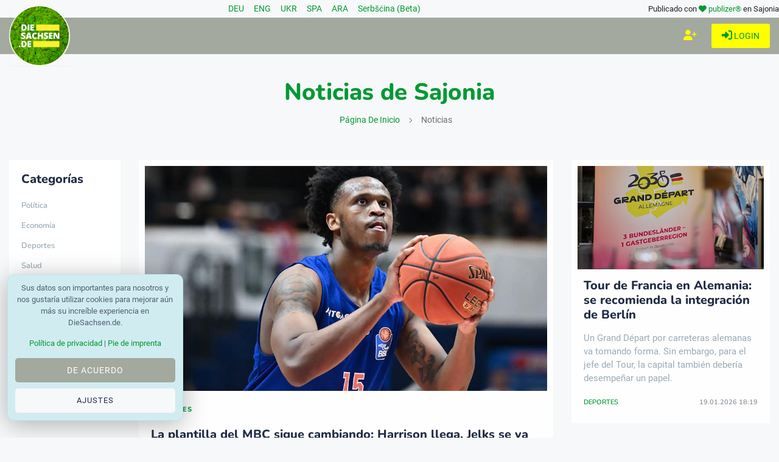

--- FILE ---
content_type: text/html; charset=utf-8
request_url: https://www.diesachsen.de/es/news-from-saxony
body_size: 17993
content:


<!DOCTYPE html>
<html class="no-js" lang="es" dir="ltr">
<head>
    <meta charset="utf-8" />
    <meta http-equiv="x-ua-compatible" content="ie=edge">
    <meta name="viewport" content="width=device-width, initial-scale=1.0" />

    <title>DieSachsen.de - &#xDA;ltimas noticias de Sajonia</title>

    
    <meta name="description" content="DieSachsen.de - El mejor peri&#xF3;dico saj&#xF3;n en l&#xED;nea. Noticias e informaci&#xF3;n de Sajonia. Lea lo que interesa a los sajones de Sajonia. De actualidad." />

    <meta property="og:title" content="DieSachsen.de - &#xDA;ltimas noticias de Sajonia" />
    <meta property="og:url" content="https://www.diesachsen.de/es/news-from-saxony" />
    <meta property="og:image" content="https://cdn.pblzr.de/e08acf9f-4dbb-4687-ab91-95afdc6aa0ce/2026/01/kampl-spricht-nach-rb-abschied-ueber-tod-seines-bruders-260119-935-1089927_L.jpeg" />
    <meta property="og:description" content="DieSachsen.de - El mejor peri&#xF3;dico saj&#xF3;n en l&#xED;nea. Noticias e informaci&#xF3;n de Sajonia. Lea lo que interesa a los sajones de Sajonia. De actualidad." />

    <meta name="twitter:card" content="summary" />
    <meta name="twitter:site" content="@diesachsen" />
    <meta name="twitter:title" content="DieSachsen.de - &#xDA;ltimas noticias de Sajonia" />
    <meta name="twitter:description" content="DieSachsen.de - El mejor peri&#xF3;dico saj&#xF3;n en l&#xED;nea. Noticias e informaci&#xF3;n de Sajonia. Lea lo que interesa a los sajones de Sajonia. De actualidad." />
    <meta name="twitter:image" content="https://cdn.pblzr.de/e08acf9f-4dbb-4687-ab91-95afdc6aa0ce/2026/01/kampl-spricht-nach-rb-abschied-ueber-tod-seines-bruders-260119-935-1089927_L.jpeg" />


    

    <link rel="manifest" href="site.webmanifest">

    


    <link rel="stylesheet" href="/css/style.css?v=KeUnV5ZqRV85cbV8-1cgL363m_rHOouHHpKinq2MpcU" type="text/css" media="all" />
    <link rel="stylesheet" href="/css/diesachsen.site.min.css?v=ymflnEXrNdTZEuiiV3aid1dkbw2dfzfQpmNAYRIr5q8" type="text/css" media="all" />


    

    <!--favicon-->
<link rel="apple-touch-icon" sizes="57x57" href="/favicon/apple-icon-57x57.png" />
<link rel="apple-touch-icon" sizes="60x60" href="/favicon/apple-icon-60x60.png" />
<link rel="apple-touch-icon" sizes="72x72" href="/favicon/apple-icon-72x72.png" />
<link rel="apple-touch-icon" sizes="76x76" href="/favicon/apple-icon-76x76.png" />
<link rel="apple-touch-icon" sizes="114x114" href="/favicon/apple-icon-114x114.png" />
<link rel="apple-touch-icon" sizes="120x120" href="/favicon/apple-icon-120x120.png" />
<link rel="apple-touch-icon" sizes="144x144" href="/favicon/apple-icon-144x144.png" />
<link rel="apple-touch-icon" sizes="152x152" href="/favicon/apple-icon-152x152.png" />
<link rel="apple-touch-icon" sizes="180x180" href="/favicon/apple-icon-180x180.png" />
<link rel="icon" type="image/png" sizes="192x192" href="/favicon/android-icon-192x192.png" />
<link rel="icon" type="image/png" sizes="32x32" href="/favicon/favicon-32x32.png" />
<link rel="icon" type="image/png" sizes="96x96" href="/favicon/favicon-96x96.png" />
<link rel="icon" type="image/png" sizes="16x16" href="/favicon/favicon-16x16.png" />
<link rel="manifest" href="/favicon/manifest.json" />
<meta name="msapplication-TileColor" content="#ffffff" />
<meta name="msapplication-TileImage" content="~/favicon/ms-icon-144x144.png" />
<meta name="theme-color" content="#ffffff" />

    <meta name="google-site-verification" content="zf1HyTwRaOn1YXo2Vbhr7eU-OEBKudzM4qaxWlAxPOE" />
    <meta name="msvalidate.01" content="BD5DC223A3978CB21B76F9C377179BD1" />
    <meta name="robots" content="max-snippet:100, max-image-preview:standard" />

    


    

    <script defer src="https://umami.publizer.de/script.js" data-website-id="28ada1ee-f5b8-4f5b-819d-59f83e57b2b8"></script>
</head>
<body class="">
    <!-- Preloader Start -->
<div id="preloader-active">
    <div class="preloader d-flex align-items-center justify-content-center">
        <div class="preloader-inner position-relative">
            <div class="text-center">
                <img class="mb-50" src="/img/logos/DieSachsen-Logo-Europa-EU-weisser-Rand_150.png" alt="loading" title="Categorías" />
                <p class="text-headline">Los mensajes se cargan...</p>
                <div class="loader">
                    <div class="bar bar1"></div>
                    <div class="bar bar2"></div>
                    <div class="bar bar3"></div>
                </div>
            </div>
        </div>
    </div>
</div>

    <div class="main-wrap">
        


<input id="currentLanguage" name="currentLanguage" type="hidden" value="es" />

<!-- Main Header -->
<header class="main-header header-style-2 mb-40">
    <div class="container">
        <div class="row align-items-center">
            <!-- Spacer to push the next columns to the center and right -->
            <div class="col"></div>

            <div class="col-auto m-1">
                <div class="d-flex justify-content-around fs-14px">
                        <a class="mx-2" title="Noticias de Sajonia en su idioma: Deutsch" href="/nachrichten">
                            DEU
                        </a>
                        <a class="mx-2" title="Noticias de Sajonia en su idioma: English" href="/en/news-from-saxony">
                            ENG
                        </a>
                        <a class="mx-2" title="Noticias de Sajonia en su idioma: Українська" href="/uk/news-from-saxony">
                            UKR
                        </a>
                        <a class="mx-2" title="Noticias de Sajonia en su idioma: Español" href="/es/news-from-saxony">
                            SPA
                        </a>
                        <a class="mx-2" title="Noticias de Sajonia en su idioma: العربية" href="/ar/news-from-saxony">
                            ARA
                        </a>
                        <a class="mx-2" title="Noticias de Sajonia en su idioma: Serbšćina" href="/hsb/news-from-saxony">
                            Serbšćina (Beta)
                        </a>
                </div>
            </div>

            <!-- Spacer to push the previous columns to the center and right -->
            <div class="col"></div>

            <div class="col-12 col-lg-auto small text-right publizer-infoheader">
                Publicado con <span class="fa-regular fa-heart text-primary"></span>
                <a href="https://www.publizer.de" class="text-primary" target="_blank" title="Software für Content Publishing">publizer®</a>
                en Sajonia
            </div>
        </div>
    </div>

    <div class="header-bottom header-sticky text-center background-primary">
        <div class="scroll-progress gradient-bg-1"></div>
        <div class="mobile_menu d-lg-none d-block"></div>
        <div class="container">
            <div class="row">
                <div class="col-lg-2 col-md-3">
                    <div class="header-logo d-none d-lg-block">
                        <a title="Actualidad sajona - en línea" href="/">
                            <img class="logo-img d-inline" src="/img/logos/DieSachsen-Logo-Europa-EU-weisser-Rand_150.png" alt="Logo DieSachsen.de" />
                        </a>
                    </div>
                    <div class="logo-tablet d-md-inline d-lg-none d-none">
                        <a title="Actualidad sajona - en línea" href="/">
                            <img class="logo-img d-inline" src="/img/logos/DieSachsen-Logo-Europa-EU-weisser-Rand_150.png" alt="Logo DieSachsen.de" />
                        </a>
                    </div>
                    <div class="logo-mobile d-block d-md-none">
                        <a title="Actualidad sajona - en línea" href="/">
                            <img class="logo-img d-inline" src="/img/logos/DieSachsen-Logo-Europa-EU-weisser-Rand_150.png" alt="Logo DieSachsen.de" />
                        </a>
                    </div>
                </div>
                <div class="col-lg-10 col-md-9 main-header-navigation">
                    <!-- Main-menu -->
                    <div class="main-nav text-left float-lg-left float-md-right">
                        


<ul class="mobi-menu d-none menu-3-columns" id="navigation">
        <li class="cat-item cat-item-2">
            <a title="Noticias de actualidad sobre el tema Pol&#xED;tica" href="/nachrichten/politica">Pol&#xED;tica</a>
        </li>
        <li class="cat-item cat-item-2">
            <a title="Noticias de actualidad sobre el tema Econom&#xED;a" href="/nachrichten/economia">Econom&#xED;a</a>
        </li>
        <li class="cat-item cat-item-2">
            <a title="Noticias de actualidad sobre el tema Deportes" href="/nachrichten/deportes">Deportes</a>
        </li>
        <li class="cat-item cat-item-2">
            <a title="Noticias de actualidad sobre el tema Salud" href="/nachrichten/salud">Salud</a>
        </li>
        <li class="cat-item cat-item-2">
            <a title="Noticias de actualidad sobre el tema Arte y Cultura" href="/nachrichten/arte-y-cultura">Arte y Cultura</a>
        </li>
        <li class="cat-item cat-item-2">
            <a title="Noticias de actualidad sobre el tema Asuntos Sociales" href="/nachrichten/asuntos-sociales">Asuntos Sociales</a>
        </li>
        <li class="cat-item cat-item-2">
            <a title="Noticias de actualidad sobre el tema Educaci&#xF3;n" href="/nachrichten/educacion">Educaci&#xF3;n</a>
        </li>
        <li class="cat-item cat-item-2">
            <a title="Noticias de actualidad sobre el tema Ocio" href="/nachrichten/ocio">Ocio</a>
        </li>
        <li class="cat-item cat-item-2">
            <a title="Noticias de actualidad sobre el tema Medio ambiente" href="/nachrichten/medio-ambiente">Medio ambiente</a>
        </li>
        <li class="cat-item cat-item-2">
            <a title="Noticias de actualidad sobre el tema Varios" href="/nachrichten/varios">Varios</a>
        </li>
    <hr />
    <li class="cat-item cat-item-2">
        <a href="https://app.publizer.de/loginaspartner/297c6bfd0d80d671dfc6239e24189f0e85050a74151aeaa352b06db2e7518ff467fd212404b8288877c3f27ae1b4a0f6e02a5168ba0eff3187fb9359b5190d35" target="_blank" title="Registrarse en publizer.de" class="text-uppercase">
            <span class="mr-10 text-primary"><i class="fa-regular fa-right-to-bracket"></i></span>Inicio de sesión
        </a>
    </li>
    <li class="cat-item cat-item-2">
        <a href="https://app.publizer.de/Account/Register/297c6bfd0d80d671dfc6239e24189f0e85050a74151aeaa352b06db2e7518ff467fd212404b8288877c3f27ae1b4a0f6e02a5168ba0eff3187fb9359b5190d35" target="_blank" title="Registrarse en publizer.de" class="text-uppercase">
            <span class="mr-10 text-primary"><i class="fa-regular fa-user-plus"></i></span>Regístrese en
        </a>
    </li>
</ul>

                    </div>

                    <div class="d-none d-lg-block">
                        <div class="publizer-login">
                            <a href="https://app.publizer.de/loginaspartner/297c6bfd0d80d671dfc6239e24189f0e85050a74151aeaa352b06db2e7518ff467fd212404b8288877c3f27ae1b4a0f6e02a5168ba0eff3187fb9359b5190d35" target="_blank" title="Iniciar sesión con publizer.de" class="text-primary text-center text-uppercase font-size-09rem">
                                <i class="fa-regular fa-right-to-bracket"></i> Login
                            </a>
                        </div>
                    </div>

                    <div class="d-none d-lg-block">
                        <div class="publizer-register">
                            <a href="https://app.publizer.de/Account/Register/297c6bfd0d80d671dfc6239e24189f0e85050a74151aeaa352b06db2e7518ff467fd212404b8288877c3f27ae1b4a0f6e02a5168ba0eff3187fb9359b5190d35" target="_blank" title="Registrarse en publizer.de" class="text-yellow text-center text-uppercase font-size-1rem">
                                <i class="fa-regular fa-user-plus"></i>
                            </a>
                        </div>
                    </div>
                </div>
            </div>
        </div>
    </div>
</header>

        

<!-- Main Wrap Start -->
<main class="position-relative">
    <div class="archive-header text-center mb-50">
        <div class="container">
                <h1><span class="text-primary">Noticias de Sajonia</span></h1>



            <div class="breadcrumb">
                <span class="no-arrow"></span>
                <a title="DieSachsen.de - Su portal de noticias de Sajonia" href="/">Página de inicio</a>
                <span></span>
                    Noticias
            </div>
        </div>
    </div>
    <div class="container">
        <div class="row">
            <!-- sidebar-left -->
            <div class="col-lg-2 col-md-3 primary-sidebar sticky-sidebar sidebar-left order-2 order-md-1">
                <div class="d-none d-lg-block view-component" id="ArticlesCategories" data-async="true" data-language="es"></div>
            </div>
            <!-- main content -->
            <div class="col-lg-10 col-md-9 order-1 order-md-2">
                <div class="row mb-50">
                                <article class="col-lg-8 col-md-12 wow fadeIn animated">
                                    


<div class="background-white p-10 mb-30">
    <div class="post-thumb d-flex mb-15 img-hover-scale">
        <a class="w-100" title="La plantilla del MBC sigue cambiando: Harrison llega, Jelks se va" href="/es/deportes/la-plantilla-del-mbc-sigue-cambiando-harrison-llega-jelks-se-va-3095143">
            <img class="w-100" src="https://cdn.pblzr.de/e08acf9f-4dbb-4687-ab91-95afdc6aa0ce/2026/01/mbc-kader-veraendert-sich-weiter-harrison-kommt-jelks-geht-260119-935-1091434_L.jpeg" alt="Wei&#xDF;enfels Stephon Jelks se traslada a Estonia. (Imagen de archivo) / Foto: Hendrik Schmidt/dpa" title="Wei&#xDF;enfels Stephon Jelks se traslada a Estonia. (Imagen de archivo) / Foto: Hendrik Schmidt/dpa" />
        </a>
    </div>
    <div class="pl-10 pr-10">
        <div class="entry-meta mb-15 mt-10">
            <a class="entry-meta meta-2" title="más noticias sobre Deportes" href="/es/deportes"><span class="post-in text-primary font-x-small">Deportes</span></a>
        </div>
        <h4 class="post-title mb-15 font-size-125rem">
            <a title="Seguir leyendo La plantilla del MBC sigue cambiando: Harrison llega, Jelks se va" href="/es/deportes/la-plantilla-del-mbc-sigue-cambiando-harrison-llega-jelks-se-va-3095143">La plantilla del MBC sigue cambiando: Harrison llega, Jelks se va</a>
        </h4>
        <p class="post-exerpt font-medium text-muted mb-30 text-limit-2-row">Sigue habiendo movimiento en la alineaci&#xF3;n del club Syntainics MBC de la liga alemana de baloncesto. El club reacciona ahora a una lesi&#xF3;n de larga duraci&#xF3;n.</p>
        <div class="entry-meta meta-1 font-x-small color-grey text-uppercase mb-10">
            <span class="post-by">
            <a title="Alle Blogger auf DieSachsen.de" href="/autoren">DieSachsen News</a>
</span>
            <span class="post-on">19.01.2026 18:28</span>
        </div>
    </div>
</div>
                                </article>
                                <article class="col-lg-4 col-md-12 wow fadeIn animated">
                                    


<div class="background-white p-10 mb-30">
    <div class="post-thumb d-flex mb-15 img-hover-scale">
        <a title="Seguir leyendo Tour de Francia en Alemania: se recomienda la integraci&#xF3;n de Berl&#xED;n" href="/es/deportes/tour-de-francia-en-alemania-se-recomienda-la-integracion-de-berlin-3095137">
            <img class="" src="https://cdn.pblzr.de/e08acf9f-4dbb-4687-ab91-95afdc6aa0ce/2026/01/tour-de-france-in-deutschland-berlin-einbindung-empfohlen-260119-935-1091431_M.jpeg" alt="Berl&#xED;n no deber&#xED;a faltar en una candidatura alemana a la salida del Tour de Francia, recomienda el jefe del Tour, Christian Prudhomme. (imagen de archivo) / Foto: Jan Woitas/dpa" title="Berl&#xED;n no deber&#xED;a faltar en una candidatura alemana a la salida del Tour de Francia, recomienda el jefe del Tour, Christian Prudhomme. (imagen de archivo) / Foto: Jan Woitas/dpa" />
        </a>
    </div>
    <div class="pl-10 pr-10">
        <h4 class="post-title mb-15 font-size-125rem">
            <a title="Seguir leyendo Tour de Francia en Alemania: se recomienda la integraci&#xF3;n de Berl&#xED;n" href="/es/deportes/tour-de-francia-en-alemania-se-recomienda-la-integracion-de-berlin-3095137">Tour de Francia en Alemania: se recomienda la integraci&#xF3;n de Berl&#xED;n</a>
        </h4>
        <p class="post-exerpt font-medium text-muted ">Un Grand D&#xE9;part por carreteras alemanas va tomando forma. Sin embargo, para el jefe del Tour, la capital tambi&#xE9;n deber&#xED;a desempe&#xF1;ar un papel.</p>
        <div class="entry-meta font-x-small color-grey text-uppercase mb-10 justify-content-between d-flex">
            <span class="post-in text-primary font-x-small">
                <a title="más noticias sobre Deportes" href="/es/deportes">Deportes</a>
            </span>
            <span class="post-on">19.01.2026 18:19</span>
        </div>
    </div>
</div>
                                </article>
                                <article class="col-lg-4 col-md-12 wow fadeIn animated">
                                    


<div class="background-white p-10 mb-30">
    <div class="post-thumb d-flex mb-15 img-hover-scale">
        <a title="Seguir leyendo La decisi&#xF3;n de prohibir la publicidad de la Bundeswehr es ilegal" href="/es/politica/la-decision-de-prohibir-la-publicidad-de-la-bundeswehr-es-ilegal-3095101">
            <img class="" src="https://cdn.pblzr.de/e08acf9f-4dbb-4687-ab91-95afdc6aa0ce/2026/01/beschluss-zu-werbeverbot-fuer-bundeswehr-rechtswidrig-260119-935-1091191_1_M.jpeg" alt="El consejo del distrito de G&#xF6;rlitz tiene que revocar una decisi&#xF3;n. (Imagen de archivo) / Foto: Jan Woitas/dpa" title="El consejo del distrito de G&#xF6;rlitz tiene que revocar una decisi&#xF3;n. (Imagen de archivo) / Foto: Jan Woitas/dpa" />
        </a>
    </div>
    <div class="pl-10 pr-10">
        <h4 class="post-title mb-15 font-size-125rem">
            <a title="Seguir leyendo La decisi&#xF3;n de prohibir la publicidad de la Bundeswehr es ilegal" href="/es/politica/la-decision-de-prohibir-la-publicidad-de-la-bundeswehr-es-ilegal-3095101">La decisi&#xF3;n de prohibir la publicidad de la Bundeswehr es ilegal</a>
        </h4>
        <p class="post-exerpt font-medium text-muted d-none">El ayuntamiento del distrito de G&#xF6;rlitz debe revocar su prohibici&#xF3;n de hacer publicidad de la Bundeswehr. La Direcci&#xF3;n del Estado de Sajonia considera que la decisi&#xF3;n es ilegal.</p>
        <div class="entry-meta font-x-small color-grey text-uppercase mb-10 justify-content-between d-flex">
            <span class="post-in text-primary font-x-small">
                <a title="más noticias sobre Pol&#xED;tica" href="/es/politica">Pol&#xED;tica</a>
            </span>
            <span class="post-on">19.01.2026 16:18</span>
        </div>
    </div>
</div>
                                </article>
                                <article class="col-lg-4 col-md-12 wow fadeIn animated">
                                    


<div class="background-white p-10 mb-30">
    <div class="post-thumb d-flex mb-15 img-hover-scale">
        <a title="Seguir leyendo Los excedentes de patatas se distribuyen" href="/es/economia/los-excedentes-de-patatas-se-distribuyen-3095083">
            <img class="" src="https://cdn.pblzr.de/e08acf9f-4dbb-4687-ab91-95afdc6aa0ce/2026/01/ueberschuessige-kartoffeln-werden-verteilt-260119-935-1090876_M.jpeg" alt="Distribuci&#xF3;n de los excedentes de patatas / Foto: Jan Woitas/dpa" title="Distribuci&#xF3;n de los excedentes de patatas / Foto: Jan Woitas/dpa" />
        </a>
    </div>
    <div class="pl-10 pr-10">
        <h4 class="post-title mb-15 font-size-125rem">
            <a title="Seguir leyendo Los excedentes de patatas se distribuyen" href="/es/economia/los-excedentes-de-patatas-se-distribuyen-3095083">Los excedentes de patatas se distribuyen</a>
        </h4>
        <p class="post-exerpt font-medium text-muted d-none">Tras una buena cosecha, una empresa agr&#xED;cola de Frohburg se qued&#xF3; con unas 4.000 toneladas de patatas. Las cosechas se est&#xE1;n distribuyendo ahora.</p>
        <div class="entry-meta font-x-small color-grey text-uppercase mb-10 justify-content-between d-flex">
            <span class="post-in text-primary font-x-small">
                <a title="más noticias sobre Econom&#xED;a" href="/es/economia">Econom&#xED;a</a>
            </span>
            <span class="post-on">19.01.2026 15:28</span>
        </div>
    </div>
</div>
                                </article>
                                <article class="col-lg-4 col-md-12 wow fadeIn animated">
                                    


<div class="background-white p-10 mb-30">
    <div class="post-thumb d-flex mb-15 img-hover-scale">
        <a title="Seguir leyendo Klopp, feliz en Red Bull: los rumores sobre el Real Madrid son &quot;publicidad medi&#xE1;tica&quot;" href="/es/deportes/klopp-feliz-en-red-bull-los-rumores-sobre-el-real-madrid-son-publicidad-mediat-3094986">
            <img class="" src="https://cdn.pblzr.de/e08acf9f-4dbb-4687-ab91-95afdc6aa0ce/2026/01/klopp-zufrieden-bei-red-bull-real-geruechte-medienrummel-260119-935-1090498_M.jpeg" alt="J&#xFC;rgen Klopp en las gradas del estadio del Leipzig. / Foto: Jan Woitas/dpa" title="J&#xFC;rgen Klopp en las gradas del estadio del Leipzig. / Foto: Jan Woitas/dpa" />
        </a>
    </div>
    <div class="pl-10 pr-10">
        <h4 class="post-title mb-15 font-size-125rem">
            <a title="Seguir leyendo Klopp, feliz en Red Bull: los rumores sobre el Real Madrid son &quot;publicidad medi&#xE1;tica&quot;" href="/es/deportes/klopp-feliz-en-red-bull-los-rumores-sobre-el-real-madrid-son-publicidad-mediat-3094986">Klopp, feliz en Red Bull: los rumores sobre el Real Madrid son &quot;publicidad medi&#xE1;tica&quot;</a>
        </h4>
        <p class="post-exerpt font-medium text-muted d-none">J&#xFC;rgen Klopp lleva poco m&#xE1;s de un a&#xF1;o como Director Mundial de F&#xFA;tbol de Red Bull. Ahora hace balance y explica c&#xF3;mo ve su papel. Tambi&#xE9;n comenta los rumores sobre el Real Madrid.</p>
        <div class="entry-meta font-x-small color-grey text-uppercase mb-10 justify-content-between d-flex">
            <span class="post-in text-primary font-x-small">
                <a title="más noticias sobre Deportes" href="/es/deportes">Deportes</a>
            </span>
            <span class="post-on">19.01.2026 13:23</span>
        </div>
    </div>
</div>
                                </article>
                                <article class="col-lg-4 col-md-12 wow fadeIn animated">
                                    


<div class="background-white p-10 mb-30">
    <div class="post-thumb d-flex mb-15 img-hover-scale">
        <a title="Seguir leyendo El SPD quiere evitar m&#xE1;s cierres de escuelas en Sajonia" href="/es/politica/el-spd-quiere-evitar-mas-cierres-de-escuelas-en-sajonia-3094978">
            <img class="" src="https://cdn.pblzr.de/e08acf9f-4dbb-4687-ab91-95afdc6aa0ce/2026/01/spd-will-weiteres-schulsterben-in-sachsen-verhindern-260119-935-1090470_M.jpeg" alt="El l&#xED;der del SPD, Henning Homann, ve una gran necesidad de reforma en Sajonia. (Foto de archivo) / Foto: Sebastian Kahnert/dpa" title="El l&#xED;der del SPD, Henning Homann, ve una gran necesidad de reforma en Sajonia. (Foto de archivo) / Foto: Sebastian Kahnert/dpa" />
        </a>
    </div>
    <div class="pl-10 pr-10">
        <h4 class="post-title mb-15 font-size-125rem">
            <a title="Seguir leyendo El SPD quiere evitar m&#xE1;s cierres de escuelas en Sajonia" href="/es/politica/el-spd-quiere-evitar-mas-cierres-de-escuelas-en-sajonia-3094978">El SPD quiere evitar m&#xE1;s cierres de escuelas en Sajonia</a>
        </h4>
        <p class="post-exerpt font-medium text-muted d-none">El l&#xED;der del SPD, Homann, pide que se act&#xFA;e pronto contra la amenaza de cierre de escuelas en Sajonia y pide a todos los partidos que colaboren en las reformas. Lo ve necesario en muchos &#xE1;mbitos.</p>
        <div class="entry-meta font-x-small color-grey text-uppercase mb-10 justify-content-between d-flex">
            <span class="post-in text-primary font-x-small">
                <a title="más noticias sobre Pol&#xED;tica" href="/es/politica">Pol&#xED;tica</a>
            </span>
            <span class="post-on">19.01.2026 13:13</span>
        </div>
    </div>
</div>
                                </article>
                                <article class="col-lg-4 col-md-12 wow fadeIn animated">
                                    


<div class="background-white p-10 mb-30">
    <div class="post-thumb d-flex mb-15 img-hover-scale">
        <a title="Seguir leyendo &quot;Popmusik Sachsen&quot; premia las ideas de la industria musical regional" href="/es/economia/popmusik-sachsen-premia-las-ideas-de-la-industria-musical-regional-3094955">
            <img class="" src="https://cdn.pblzr.de/e08acf9f-4dbb-4687-ab91-95afdc6aa0ce/2026/01/popmusik-sachsen-kuert-ideen-regionaler-musikindustrie-260119-935-1090419_M.jpeg" alt="El premio se concede por tercer a&#xF1;o consecutivo y tiene por objeto apoyar la cultura musical y de eventos regional. (Imagen simb&#xF3;lica) / Foto: Jan Woitas/dpa" title="El premio se concede por tercer a&#xF1;o consecutivo y tiene por objeto apoyar la cultura musical y de eventos regional. (Imagen simb&#xF3;lica) / Foto: Jan Woitas/dpa" />
        </a>
    </div>
    <div class="pl-10 pr-10">
        <h4 class="post-title mb-15 font-size-125rem">
            <a title="Seguir leyendo &quot;Popmusik Sachsen&quot; premia las ideas de la industria musical regional" href="/es/economia/popmusik-sachsen-premia-las-ideas-de-la-industria-musical-regional-3094955">&quot;Popmusik Sachsen&quot; premia las ideas de la industria musical regional</a>
        </h4>
        <p class="post-exerpt font-medium text-muted d-none">Se han presentado m&#xE1;s de 150 candidaturas al jurado de expertos. Ahora se decidir&#xE1; qu&#xE9; bandas, festivales regionales o proyectos creativos de Baviera se beneficiar&#xE1;n del dinero del premio.</p>
        <div class="entry-meta font-x-small color-grey text-uppercase mb-10 justify-content-between d-flex">
            <span class="post-in text-primary font-x-small">
                <a title="más noticias sobre Econom&#xED;a" href="/es/economia">Econom&#xED;a</a>
            </span>
            <span class="post-on">19.01.2026 13:02</span>
        </div>
    </div>
</div>
                                </article>
                                <article class="col-lg-4 col-md-12 wow fadeIn animated">
                                    


<div class="background-white p-10 mb-30">
    <div class="post-thumb d-flex mb-15 img-hover-scale">
        <a title="Seguir leyendo Las empresas de estudiantes de Sajonia reciben financiaci&#xF3;n" href="/es/educacion/las-empresas-de-estudiantes-de-sajonia-reciben-financiacion-3094870">
            <img class="" src="https://cdn.pblzr.de/e08acf9f-4dbb-4687-ab91-95afdc6aa0ce/2026/01/schuelerfirmen-in-sachsen-erhalten-foerderung-260119-935-1089970_M.jpeg" alt="Empresas estudiantiles de Sajonia reciben financiaci&#xF3;n. (Imagen simb&#xF3;lica) / Foto: Jan Woitas/dpa-Zentralbild/dpa" title="Empresas estudiantiles de Sajonia reciben financiaci&#xF3;n. (Imagen simb&#xF3;lica) / Foto: Jan Woitas/dpa-Zentralbild/dpa" />
        </a>
    </div>
    <div class="pl-10 pr-10">
        <h4 class="post-title mb-15 font-size-125rem">
            <a title="Seguir leyendo Las empresas de estudiantes de Sajonia reciben financiaci&#xF3;n" href="/es/educacion/las-empresas-de-estudiantes-de-sajonia-reciben-financiacion-3094870">Las empresas de estudiantes de Sajonia reciben financiaci&#xF3;n</a>
        </h4>
        <p class="post-exerpt font-medium text-muted d-none">&#xBF;Bocadillos sanos de su propio huerto escolar? Los escolares sajones se centran en la creatividad y ahora reciben un verdadero impulso del Estado.</p>
        <div class="entry-meta font-x-small color-grey text-uppercase mb-10 justify-content-between d-flex">
            <span class="post-in text-primary font-x-small">
                <a title="más noticias sobre Educaci&#xF3;n" href="/es/educacion">Educaci&#xF3;n</a>
            </span>
            <span class="post-on">19.01.2026 08:39</span>
        </div>
    </div>
</div>
                                </article>
                                <article class="col-lg-4 col-md-12 wow fadeIn animated">
                                    


<div class="background-white p-10 mb-30">
    <div class="post-thumb d-flex mb-15 img-hover-scale">
        <a title="Seguir leyendo Kampl habla de la muerte de su hermano tras dejar el RB" href="/es/deportes/kampl-habla-de-la-muerte-de-su-hermano-tras-dejar-el-rb-3094861">
            <img class="" src="https://cdn.pblzr.de/e08acf9f-4dbb-4687-ab91-95afdc6aa0ce/2026/01/kampl-spricht-nach-rb-abschied-ueber-tod-seines-bruders-260119-935-1089927_M.jpeg" alt="Kevin Kampl llor&#xF3; en su despedida el pasado fin de semana. / Foto: David Hammersen/dpa" title="Kevin Kampl llor&#xF3; en su despedida el pasado fin de semana. / Foto: David Hammersen/dpa" />
        </a>
    </div>
    <div class="pl-10 pr-10">
        <h4 class="post-title mb-15 font-size-125rem">
            <a title="Seguir leyendo Kampl habla de la muerte de su hermano tras dejar el RB" href="/es/deportes/kampl-habla-de-la-muerte-de-su-hermano-tras-dejar-el-rb-3094861">Kampl habla de la muerte de su hermano tras dejar el RB</a>
        </h4>
        <p class="post-exerpt font-medium text-muted d-none">Tras la muerte de su hermano, Kevin Kampl rescinde su contrato con el RB Leipzig. El antiguo profesional de la Bundesliga informa ahora abiertamente de que su padre tambi&#xE9;n se encuentra mal.</p>
        <div class="entry-meta font-x-small color-grey text-uppercase mb-10 justify-content-between d-flex">
            <span class="post-in text-primary font-x-small">
                <a title="más noticias sobre Deportes" href="/es/deportes">Deportes</a>
            </span>
            <span class="post-on">19.01.2026 07:51</span>
        </div>
    </div>
</div>
                                </article>
                                <article class="col-lg-4 col-md-12 wow fadeIn animated">
                                    


<div class="background-white p-10 mb-30">
    <div class="post-thumb d-flex mb-15 img-hover-scale">
        <a title="Seguir leyendo Los ministros de Agricultura del Este se oponen a los recortes de la UE para los agricultores" href="/es/politica/los-ministros-de-agricultura-del-este-se-oponen-a-los-recortes-de-la-ue-para-los-3094856">
            <img class="" src="https://cdn.pblzr.de/e08acf9f-4dbb-4687-ab91-95afdc6aa0ce/2026/01/ost-agrarminister-wenden-sich-gegen-eu-kuerzungen-fuer-bauern-260119-935-1089921_M.jpeg" alt="Los ministros de Agricultura de Alemania Oriental advierten de un recorte de la financiaci&#xF3;n de la UE a partir de 2028 (foto de archivo). / Foto: Klaus-Dietmar Gabbert/dpa" title="Los ministros de Agricultura de Alemania Oriental advierten de un recorte de la financiaci&#xF3;n de la UE a partir de 2028 (foto de archivo). / Foto: Klaus-Dietmar Gabbert/dpa" />
        </a>
    </div>
    <div class="pl-10 pr-10">
        <h4 class="post-title mb-15 font-size-125rem">
            <a title="Seguir leyendo Los ministros de Agricultura del Este se oponen a los recortes de la UE para los agricultores" href="/es/politica/los-ministros-de-agricultura-del-este-se-oponen-a-los-recortes-de-la-ue-para-los-3094856">Los ministros de Agricultura del Este se oponen a los recortes de la UE para los agricultores</a>
        </h4>
        <p class="post-exerpt font-medium text-muted d-none">La Comisi&#xF3;n Europea quiere reorganizar la financiaci&#xF3;n agraria a partir de 2028 y garantizar menos dinero. Esto podr&#xED;a afectar sobre todo a las grandes explotaciones del este de Alemania. Los ministros de Agricultura quieren evitarlo.</p>
        <div class="entry-meta font-x-small color-grey text-uppercase mb-10 justify-content-between d-flex">
            <span class="post-in text-primary font-x-small">
                <a title="más noticias sobre Pol&#xED;tica" href="/es/politica">Pol&#xED;tica</a>
            </span>
            <span class="post-on">19.01.2026 07:44</span>
        </div>
    </div>
</div>
                                </article>
                                <article class="col-lg-4 col-md-12 wow fadeIn animated">
                                    


<div class="background-white p-10 mb-30">
    <div class="post-thumb d-flex mb-15 img-hover-scale">
        <a title="Seguir leyendo Proyecto para tratar con alumnos con problemas de salud mental" href="/es/educacion/proyecto-para-tratar-con-alumnos-con-problemas-de-salud-mental-3094836">
            <img class="" src="https://cdn.pblzr.de/e08acf9f-4dbb-4687-ab91-95afdc6aa0ce/2026/01/projekt-fuer-umgang-mit-psychisch-belasteten-schuelern-260119-935-1089692_M.jpeg" alt="En Sajonia se pone en marcha un proyecto para atender a alumnos con trastornos mentales. (Imagen simb&#xF3;lica) / Foto: Robert Michael/dpa-Zentralbild/dpa" title="En Sajonia se pone en marcha un proyecto para atender a alumnos con trastornos mentales. (Imagen simb&#xF3;lica) / Foto: Robert Michael/dpa-Zentralbild/dpa" />
        </a>
    </div>
    <div class="pl-10 pr-10">
        <h4 class="post-title mb-15 font-size-125rem">
            <a title="Seguir leyendo Proyecto para tratar con alumnos con problemas de salud mental" href="/es/educacion/proyecto-para-tratar-con-alumnos-con-problemas-de-salud-mental-3094836">Proyecto para tratar con alumnos con problemas de salud mental</a>
        </h4>
        <p class="post-exerpt font-medium text-muted d-none">Los problemas de comportamiento tambi&#xE9;n aumentan en la vida escolar cotidiana. Tras un largo periodo de planificaci&#xF3;n, en Sajonia se ha puesto en marcha un proyecto para aliviar la carga de profesores y administradores escolares.</p>
        <div class="entry-meta font-x-small color-grey text-uppercase mb-10 justify-content-between d-flex">
            <span class="post-in text-primary font-x-small">
                <a title="más noticias sobre Educaci&#xF3;n" href="/es/educacion">Educaci&#xF3;n</a>
            </span>
            <span class="post-on">19.01.2026 05:03</span>
        </div>
    </div>
</div>
                                </article>
                                <article class="col-lg-4 col-md-12 wow fadeIn animated">
                                    


<div class="background-white p-10 mb-30">
    <div class="post-thumb d-flex mb-15 img-hover-scale">
        <a title="Seguir leyendo El MBC tambi&#xE9;n pierde ante los Seawolves" href="/es/deportes/el-mbc-tambien-pierde-ante-los-seawolves-3094815">
            <img class="" src="https://cdn.pblzr.de/e08acf9f-4dbb-4687-ab91-95afdc6aa0ce/2026/01/mbc-unterliegt-auch-bei-den-seawolves-260118-935-1089236_M.jpeg" alt="El MBC encaj&#xF3; en Rostock su sexta derrota consecutiva / Foto: Christoph Soeder/dpa" title="El MBC encaj&#xF3; en Rostock su sexta derrota consecutiva / Foto: Christoph Soeder/dpa" />
        </a>
    </div>
    <div class="pl-10 pr-10">
        <h4 class="post-title mb-15 font-size-125rem">
            <a title="Seguir leyendo El MBC tambi&#xE9;n pierde ante los Seawolves" href="/es/deportes/el-mbc-tambien-pierde-ante-los-seawolves-3094815">El MBC tambi&#xE9;n pierde ante los Seawolves</a>
        </h4>
        <p class="post-exerpt font-medium text-muted d-none">El MBC viaj&#xF3; a Rostock con cinco derrotas en su haber. Adem&#xE1;s de dos profesionales lesionados, faltaba John Bryant. No obstante, el partido estuvo abierto en el &#xFA;ltimo periodo, pero al MBC se le escap&#xF3; la victoria.</p>
        <div class="entry-meta font-x-small color-grey text-uppercase mb-10 justify-content-between d-flex">
            <span class="post-in text-primary font-x-small">
                <a title="más noticias sobre Deportes" href="/es/deportes">Deportes</a>
            </span>
            <span class="post-on">18.01.2026 20:46</span>
        </div>
    </div>
</div>
                                </article>
                                <article class="col-lg-4 col-md-12 wow fadeIn animated">
                                    


<div class="background-white p-10 mb-30">
    <div class="post-thumb d-flex mb-15 img-hover-scale">
        <a title="Seguir leyendo Nieberg sube al podio en la Copa del Mundo de salto de Leipzig" href="/es/deportes/nieberg-sube-al-podio-en-la-copa-del-mundo-de-salto-de-leipzig-3094802">
            <img class="" src="https://cdn.pblzr.de/e08acf9f-4dbb-4687-ab91-95afdc6aa0ce/2026/01/nieberg-reitet-bei-weltcup-springen-von-leipzig-aufs-podest-260118-935-1089166_M.jpeg" alt="Gerrit Nieberg logr&#xF3; el tercer puesto en la prueba de desempate / Foto: Jan Woitas/dpa" title="Gerrit Nieberg logr&#xF3; el tercer puesto en la prueba de desempate / Foto: Jan Woitas/dpa" />
        </a>
    </div>
    <div class="pl-10 pr-10">
        <h4 class="post-title mb-15 font-size-125rem">
            <a title="Seguir leyendo Nieberg sube al podio en la Copa del Mundo de salto de Leipzig" href="/es/deportes/nieberg-sube-al-podio-en-la-copa-del-mundo-de-salto-de-leipzig-3094802">Nieberg sube al podio en la Copa del Mundo de salto de Leipzig</a>
        </h4>
        <p class="post-exerpt font-medium text-muted d-none">Gerrit Nieberg salta al tercer puesto en Leipzig. El jugador de 32 a&#xF1;os sigue sin recibir penalizaciones en Ping Pong, pero un campe&#xF3;n ol&#xED;mpico suizo es imbatible.</p>
        <div class="entry-meta font-x-small color-grey text-uppercase mb-10 justify-content-between d-flex">
            <span class="post-in text-primary font-x-small">
                <a title="más noticias sobre Deportes" href="/es/deportes">Deportes</a>
            </span>
            <span class="post-on">18.01.2026 19:12</span>
        </div>
    </div>
</div>
                                </article>
                                <article class="col-lg-4 col-md-12 wow fadeIn animated">
                                    


<div class="background-white p-10 mb-30">
    <div class="post-thumb d-flex mb-15 img-hover-scale">
        <a title="Seguir leyendo El Niners Chemnitz se queda sin opciones" href="/es/deportes/el-niners-chemnitz-se-queda-sin-opciones-3094797">
            <img class="" src="https://cdn.pblzr.de/e08acf9f-4dbb-4687-ab91-95afdc6aa0ce/2026/01/niners-chemnitz-bleiben-ohne-chance-260118-935-1089156_M.jpeg" alt="Kevin Yebo y el equipo de baloncesto de la Bundesliga Niners Chemnitz se quedaron en blanco ante el FC Bayern de M&#xFA;nich. / Foto: Hendrik Schmidt/dpa" title="Kevin Yebo y el equipo de baloncesto de la Bundesliga Niners Chemnitz se quedaron en blanco ante el FC Bayern de M&#xFA;nich. / Foto: Hendrik Schmidt/dpa" />
        </a>
    </div>
    <div class="pl-10 pr-10">
        <h4 class="post-title mb-15 font-size-125rem">
            <a title="Seguir leyendo El Niners Chemnitz se queda sin opciones" href="/es/deportes/el-niners-chemnitz-se-queda-sin-opciones-3094797">El Niners Chemnitz se queda sin opciones</a>
        </h4>
        <p class="post-exerpt font-medium text-muted d-none">Las esperanzas del equipo de baloncesto del Chemnitz de dar la sorpresa ante el FC Bayern de M&#xFA;nich, l&#xED;der de la Bundesliga, se desvanecieron r&#xE1;pidamente. Al final, sufrieron su derrota m&#xE1;s abultada de la temporada.</p>
        <div class="entry-meta font-x-small color-grey text-uppercase mb-10 justify-content-between d-flex">
            <span class="post-in text-primary font-x-small">
                <a title="más noticias sobre Deportes" href="/es/deportes">Deportes</a>
            </span>
            <span class="post-on">18.01.2026 18:39</span>
        </div>
    </div>
</div>
                                </article>
                                <article class="col-lg-4 col-md-12 wow fadeIn animated">
                                    


<div class="background-white p-10 mb-30">
    <div class="post-thumb d-flex mb-15 img-hover-scale">
        <a title="Seguir leyendo El Th&#xFC;ringer HC gana tras una actuaci&#xF3;n en&#xE9;rgica" href="/es/deportes/el-thueringer-hc-gana-tras-una-actuacion-energica-3094791">
            <img class="" src="https://cdn.pblzr.de/e08acf9f-4dbb-4687-ab91-95afdc6aa0ce/2026/01/thueringer-hc-siegt-nach-energieleistung-260118-935-1089130_M.jpeg" alt="Johanna Reichert y las jugadoras de balonmano del Th&#xFC;ringer HC ganaron su partido en casa de la Liga Europea contra el Larvik HK / Foto: Marijan Murat/dpa" title="Johanna Reichert y las jugadoras de balonmano del Th&#xFC;ringer HC ganaron su partido en casa de la Liga Europea contra el Larvik HK / Foto: Marijan Murat/dpa" />
        </a>
    </div>
    <div class="pl-10 pr-10">
        <h4 class="post-title mb-15 font-size-125rem">
            <a title="Seguir leyendo El Th&#xFC;ringer HC gana tras una actuaci&#xF3;n en&#xE9;rgica" href="/es/deportes/el-thueringer-hc-gana-tras-una-actuacion-energica-3094791">El Th&#xFC;ringer HC gana tras una actuaci&#xF3;n en&#xE9;rgica</a>
        </h4>
        <p class="post-exerpt font-medium text-muted d-none">El equipo de balonmano de la Bundesliga de Turingia se rehabilita de la derrota inicial en la Liga Europea. Tras ir por delante en el marcador durante mucho tiempo, s&#xF3;lo pasaron apuros brevemente contra el Larvik.</p>
        <div class="entry-meta font-x-small color-grey text-uppercase mb-10 justify-content-between d-flex">
            <span class="post-in text-primary font-x-small">
                <a title="más noticias sobre Deportes" href="/es/deportes">Deportes</a>
            </span>
            <span class="post-on">18.01.2026 18:01</span>
        </div>
    </div>
</div>
                                </article>
                                <article class="col-lg-4 col-md-12 wow fadeIn animated">
                                    


<div class="background-white p-10 mb-30">
    <div class="post-thumb d-flex mb-15 img-hover-scale">
        <a title="Seguir leyendo Manifestaci&#xF3;n de solidaridad en Dresde - cr&#xED;ticas al r&#xE9;gimen iran&#xED;" href="/es/politica/manifestacion-de-solidaridad-en-dresde-criticas-al-regimen-irani-3094777">
            <img class="" src="https://cdn.pblzr.de/e08acf9f-4dbb-4687-ab91-95afdc6aa0ce/2026/01/solidaritaetsdemo-in-dresden-kritik-am-iranischen-regime-260118-935-1088992_M.jpeg" alt="El fin de semana se celebraron protestas contra la represi&#xF3;n en Ir&#xE1;n en muchas ciudades de Alemania (imagen simb&#xF3;lica) / Foto: Paul Zinken/dpa" title="El fin de semana se celebraron protestas contra la represi&#xF3;n en Ir&#xE1;n en muchas ciudades de Alemania (imagen simb&#xF3;lica) / Foto: Paul Zinken/dpa" />
        </a>
    </div>
    <div class="pl-10 pr-10">
        <h4 class="post-title mb-15 font-size-125rem">
            <a title="Seguir leyendo Manifestaci&#xF3;n de solidaridad en Dresde - cr&#xED;ticas al r&#xE9;gimen iran&#xED;" href="/es/politica/manifestacion-de-solidaridad-en-dresde-criticas-al-regimen-irani-3094777">Manifestaci&#xF3;n de solidaridad en Dresde - cr&#xED;ticas al r&#xE9;gimen iran&#xED;</a>
        </h4>
        <p class="post-exerpt font-medium text-muted d-none">Cr&#xED;tica a la represi&#xF3;n y las ejecuciones en Ir&#xE1;n: manifestantes en Dresde piden al gobierno alem&#xE1;n que haga m&#xE1;s por la poblaci&#xF3;n que protesta en el pa&#xED;s.</p>
        <div class="entry-meta font-x-small color-grey text-uppercase mb-10 justify-content-between d-flex">
            <span class="post-in text-primary font-x-small">
                <a title="más noticias sobre Pol&#xED;tica" href="/es/politica">Pol&#xED;tica</a>
            </span>
            <span class="post-on">18.01.2026 17:07</span>
        </div>
    </div>
</div>
                                </article>
                                <article class="col-lg-4 col-md-12 wow fadeIn animated">
                                    


<div class="background-white p-10 mb-30">
    <div class="post-thumb d-flex mb-15 img-hover-scale">
        <a title="Seguir leyendo Un cisne bloquea durante horas un cruce en el distrito de G&#xF6;rlitz" href="/es/medio-ambiente/un-cisne-bloquea-durante-horas-un-cruce-en-el-distrito-de-goerlitz-3094752">
            <img class="" src="https://cdn.pblzr.de/e08acf9f-4dbb-4687-ab91-95afdc6aa0ce/2026/01/schwan-blockiert-stundenlang-kreuzung-im-landkreis-goerlitz-260118-935-1088574_M.jpeg" alt="Un cisne ha provocado una operaci&#xF3;n policial de varias horas cerca de Niesky. (Imagen simb&#xF3;lica) / Foto: Thomas Warnack/dpa" title="Un cisne ha provocado una operaci&#xF3;n policial de varias horas cerca de Niesky. (Imagen simb&#xF3;lica) / Foto: Thomas Warnack/dpa" />
        </a>
    </div>
    <div class="pl-10 pr-10">
        <h4 class="post-title mb-15 font-size-125rem">
            <a title="Seguir leyendo Un cisne bloquea durante horas un cruce en el distrito de G&#xF6;rlitz" href="/es/medio-ambiente/un-cisne-bloquea-durante-horas-un-cruce-en-el-distrito-de-goerlitz-3094752">Un cisne bloquea durante horas un cruce en el distrito de G&#xF6;rlitz</a>
        </h4>
        <p class="post-exerpt font-medium text-muted d-none">Aparece una y otra vez, se queda quieto y no hay quien lo ahuyente: Un cisne ha causado revuelo en un cruce cerca de Niesky y ha mantenido ocupada a la polic&#xED;a durante horas.</p>
        <div class="entry-meta font-x-small color-grey text-uppercase mb-10 justify-content-between d-flex">
            <span class="post-in text-primary font-x-small">
                <a title="más noticias sobre Medio ambiente" href="/es/medio-ambiente">Medio ambiente</a>
            </span>
            <span class="post-on">18.01.2026 14:32</span>
        </div>
    </div>
</div>
                                </article>
                                <article class="col-lg-4 col-md-12 wow fadeIn animated">
                                    


<div class="background-white p-10 mb-30">
    <div class="post-thumb d-flex mb-15 img-hover-scale">
        <a title="Seguir leyendo Sajonia apoya la pista de hielo artificial de Altenberg con 50.000 euros" href="/es/deportes/sajonia-apoya-la-pista-de-hielo-artificial-de-altenberg-con-50-000-euros-3094744">
            <img class="" src="https://cdn.pblzr.de/e08acf9f-4dbb-4687-ab91-95afdc6aa0ce/2026/01/sachsen-foerdert-altenberger-kunsteisbahn-mit-50-000-euro-260118-935-1088414_M.jpeg" alt="Sajonia quiere seguir reforzando la pista de hielo artificial de Altenberg, en los Montes Met&#xE1;licos orientales. / Foto: Robert Michael/dpa" title="Sajonia quiere seguir reforzando la pista de hielo artificial de Altenberg, en los Montes Met&#xE1;licos orientales. / Foto: Robert Michael/dpa" />
        </a>
    </div>
    <div class="pl-10 pr-10">
        <h4 class="post-title mb-15 font-size-125rem">
            <a title="Seguir leyendo Sajonia apoya la pista de hielo artificial de Altenberg con 50.000 euros" href="/es/deportes/sajonia-apoya-la-pista-de-hielo-artificial-de-altenberg-con-50-000-euros-3094744">Sajonia apoya la pista de hielo artificial de Altenberg con 50.000 euros</a>
        </h4>
        <p class="post-exerpt font-medium text-muted d-none">Sajonia vuelve a invertir en la pista de hielo artificial de Altenberg. El Ministro del Interior Schuster habla de un &quot;claro compromiso con el lugar&quot; y quiere seguir reforzando los deportes de invierno.</p>
        <div class="entry-meta font-x-small color-grey text-uppercase mb-10 justify-content-between d-flex">
            <span class="post-in text-primary font-x-small">
                <a title="más noticias sobre Deportes" href="/es/deportes">Deportes</a>
            </span>
            <span class="post-on">18.01.2026 13:31</span>
        </div>
    </div>
</div>
                                </article>
                                <article class="col-lg-4 col-md-12 wow fadeIn animated">
                                    


<div class="background-white p-10 mb-30">
    <div class="post-thumb d-flex mb-15 img-hover-scale">
        <a title="Seguir leyendo Nolte tambi&#xE9;n gana la Copa del Mundo en bobsleigh de dos hombres" href="/es/deportes/nolte-tambien-gana-la-copa-del-mundo-en-bobsleigh-de-dos-hombres-3094711">
            <img class="" src="https://cdn.pblzr.de/e08acf9f-4dbb-4687-ab91-95afdc6aa0ce/2026/01/nolte-holt-auch-weltcup-gesamtsieg-im-zweierbob-260118-935-1088271_M.jpeg" alt=" Laura Nolte (d) y Deborah Levi celebran su victoria en bobsleigh de dos hombres / Foto: Robert Michael/dpa" title=" Laura Nolte (d) y Deborah Levi celebran su victoria en bobsleigh de dos hombres / Foto: Robert Michael/dpa" />
        </a>
    </div>
    <div class="pl-10 pr-10">
        <h4 class="post-title mb-15 font-size-125rem">
            <a title="Seguir leyendo Nolte tambi&#xE9;n gana la Copa del Mundo en bobsleigh de dos hombres" href="/es/deportes/nolte-tambien-gana-la-copa-del-mundo-en-bobsleigh-de-dos-hombres-3094711">Nolte tambi&#xE9;n gana la Copa del Mundo en bobsleigh de dos hombres</a>
        </h4>
        <p class="post-exerpt font-medium text-muted d-none">La victoria ol&#xED;mpica en Cortina d&#x27;Ampezzo es s&#xF3;lo para Laura Nolte. Tambi&#xE9;n gana la general de la Copa del Mundo en bobsleigh de dos hombres. Y c&#xF3;mo: con una salida y un r&#xE9;cord de pista.</p>
        <div class="entry-meta font-x-small color-grey text-uppercase mb-10 justify-content-between d-flex">
            <span class="post-in text-primary font-x-small">
                <a title="más noticias sobre Deportes" href="/es/deportes">Deportes</a>
            </span>
            <span class="post-on">18.01.2026 12:41</span>
        </div>
    </div>
</div>
                                </article>
                                <article class="col-lg-4 col-md-12 wow fadeIn animated">
                                    


<div class="background-white p-10 mb-30">
    <div class="post-thumb d-flex mb-15 img-hover-scale">
        <a title="Seguir leyendo Un conductor atropella a un peat&#xF3;n en una parada de autob&#xFA;s en Zwickau" href="/es/economia/un-conductor-atropella-a-un-peaton-en-una-parada-de-autobus-en-zwickau-3094701">
            <img class="" src="https://cdn.pblzr.de/e08acf9f-4dbb-4687-ab91-95afdc6aa0ce/2026/01/autofahrerin-erfasst-fussgaenger-an-haltestelle-in-zwickau-260118-935-1088232_M.jpeg" alt="Una ambulancia traslad&#xF3; a un peat&#xF3;n de 79 a&#xF1;os al hospital tras un accidente en Zwickau / Foto: Klaus-Dietmar Gabbert/dpa" title="Una ambulancia traslad&#xF3; a un peat&#xF3;n de 79 a&#xF1;os al hospital tras un accidente en Zwickau / Foto: Klaus-Dietmar Gabbert/dpa" />
        </a>
    </div>
    <div class="pl-10 pr-10">
        <h4 class="post-title mb-15 font-size-125rem">
            <a title="Seguir leyendo Un conductor atropella a un peat&#xF3;n en una parada de autob&#xFA;s en Zwickau" href="/es/economia/un-conductor-atropella-a-un-peaton-en-una-parada-de-autobus-en-zwickau-3094701">Un conductor atropella a un peat&#xF3;n en una parada de autob&#xFA;s en Zwickau</a>
        </h4>
        <p class="post-exerpt font-medium text-muted d-none">Vestidos con ropa oscura y viajando a destiempo: se produce un grave accidente en una parada de tranv&#xED;a en Zwickau. Lo que dice la polic&#xED;a.</p>
        <div class="entry-meta font-x-small color-grey text-uppercase mb-10 justify-content-between d-flex">
            <span class="post-in text-primary font-x-small">
                <a title="más noticias sobre Econom&#xED;a" href="/es/economia">Econom&#xED;a</a>
            </span>
            <span class="post-on">18.01.2026 12:30</span>
        </div>
    </div>
</div>
                                </article>
                                <article class="col-lg-4 col-md-12 wow fadeIn animated">
                                    


<div class="background-white p-10 mb-30">
    <div class="post-thumb d-flex mb-15 img-hover-scale">
        <a title="Seguir leyendo &quot;Habla duro&quot;: al capit&#xE1;n del RB, Raum, le falta madurez" href="/es/deportes/habla-duro-al-capitan-del-rb-raum-le-falta-madurez-3094678">
            <img class="" src="https://cdn.pblzr.de/e08acf9f-4dbb-4687-ab91-95afdc6aa0ce/2026/01/knallhart-ansprechen-rb-kapitaen-raum-vermisst-die-reife-260118-935-1088180_M.jpeg" alt="David Raum (i) y su oponente Lennart Karl / Foto: David Hammersen/dpa" title="David Raum (i) y su oponente Lennart Karl / Foto: David Hammersen/dpa" />
        </a>
    </div>
    <div class="pl-10 pr-10">
        <h4 class="post-title mb-15 font-size-125rem">
            <a title="Seguir leyendo &quot;Habla duro&quot;: al capit&#xE1;n del RB, Raum, le falta madurez" href="/es/deportes/habla-duro-al-capitan-del-rb-raum-le-falta-madurez-3094678">&quot;Habla duro&quot;: al capit&#xE1;n del RB, Raum, le falta madurez</a>
        </h4>
        <p class="post-exerpt font-medium text-muted d-none">Tras otra lecci&#xF3;n contra el Bayern, David Raum pide una revisi&#xF3;n cr&#xED;tica. Qu&#xE9; quiere aprender el RB Leipzig del 1:5 y qu&#xE9; futuro le espera a Timo Werner.</p>
        <div class="entry-meta font-x-small color-grey text-uppercase mb-10 justify-content-between d-flex">
            <span class="post-in text-primary font-x-small">
                <a title="más noticias sobre Deportes" href="/es/deportes">Deportes</a>
            </span>
            <span class="post-on">18.01.2026 11:57</span>
        </div>
    </div>
</div>
                                </article>
                                <article class="col-lg-4 col-md-12 wow fadeIn animated">
                                    


<div class="background-white p-10 mb-30">
    <div class="post-thumb d-flex mb-15 img-hover-scale">
        <a title="Seguir leyendo Los Verdes critican duramente el impulso de Schuster a la detenci&#xF3;n a la salida del pa&#xED;s" href="/es/politica/los-verdes-critican-duramente-el-impulso-de-schuster-a-la-detencion-a-la-salida-d-3094614">
            <img class="" src="https://cdn.pblzr.de/e08acf9f-4dbb-4687-ab91-95afdc6aa0ce/2026/01/gruene-kritisieren-schusters-vorstoss-zu-ausreisehaft-scharf-260118-935-1087923_M.jpeg" alt="Se ha criticado la propuesta del ministro del Interior, Armin Schuster (CDU), de detener a los extranjeros obligados a abandonar el pa&#xED;s. (Imagen de archivo) / Foto: Hendrik Schmidt/dpa" title="Se ha criticado la propuesta del ministro del Interior, Armin Schuster (CDU), de detener a los extranjeros obligados a abandonar el pa&#xED;s. (Imagen de archivo) / Foto: Hendrik Schmidt/dpa" />
        </a>
    </div>
    <div class="pl-10 pr-10">
        <h4 class="post-title mb-15 font-size-125rem">
            <a title="Seguir leyendo Los Verdes critican duramente el impulso de Schuster a la detenci&#xF3;n a la salida del pa&#xED;s" href="/es/politica/los-verdes-critican-duramente-el-impulso-de-schuster-a-la-detencion-a-la-salida-d-3094614">Los Verdes critican duramente el impulso de Schuster a la detenci&#xF3;n a la salida del pa&#xED;s</a>
        </h4>
        <p class="post-exerpt font-medium text-muted d-none">El ministro del Interior de Sajonia quiere recurrir a la detenci&#xF3;n preventiva contra los extranjeros obligados a abandonar el pa&#xED;s. Los Verdes lo critican: Este es el lenguaje y el pensamiento de la derecha, no de un Estado de Derecho democr&#xE1;tico.</p>
        <div class="entry-meta font-x-small color-grey text-uppercase mb-10 justify-content-between d-flex">
            <span class="post-in text-primary font-x-small">
                <a title="más noticias sobre Pol&#xED;tica" href="/es/politica">Pol&#xED;tica</a>
            </span>
            <span class="post-on">18.01.2026 10:31</span>
        </div>
    </div>
</div>
                                </article>
                                <article class="col-lg-4 col-md-12 wow fadeIn animated">
                                    


<div class="background-white p-10 mb-30">
    <div class="post-thumb d-flex mb-15 img-hover-scale">
        <a title="Seguir leyendo &quot;Qu&#xE9;date en la moqueta&quot;: Magdeburgo no quiere despegar" href="/es/deportes/quedate-en-la-moqueta-magdeburgo-no-quiere-despegar-3094609">
            <img class="" src="https://cdn.pblzr.de/e08acf9f-4dbb-4687-ab91-95afdc6aa0ce/2026/01/auf-dem-teppich-bleiben-magdeburg-will-nicht-abheben-260118-935-1087915_M.jpeg" alt="Petrik Sander sum&#xF3; 17 puntos en 10 partidos con el FCM / Foto: Andreas Gora/dpa" title="Petrik Sander sum&#xF3; 17 puntos en 10 partidos con el FCM / Foto: Andreas Gora/dpa" />
        </a>
    </div>
    <div class="pl-10 pr-10">
        <h4 class="post-title mb-15 font-size-125rem">
            <a title="Seguir leyendo &quot;Qu&#xE9;date en la moqueta&quot;: Magdeburgo no quiere despegar" href="/es/deportes/quedate-en-la-moqueta-magdeburgo-no-quiere-despegar-3094609">&quot;Qu&#xE9;date en la moqueta&quot;: Magdeburgo no quiere despegar</a>
        </h4>
        <p class="post-exerpt font-medium text-muted d-none">El club de segunda divisi&#xF3;n 1. FC Magdeburg contin&#xFA;a su racha en Braunschweig, salvando su buena forma durante el par&#xF3;n invernal. Antes del derbi contra el Dresde, los jugadores y el cuerpo t&#xE9;cnico quieren una cosa por encima de todo: no dejarse llevar.</p>
        <div class="entry-meta font-x-small color-grey text-uppercase mb-10 justify-content-between d-flex">
            <span class="post-in text-primary font-x-small">
                <a title="más noticias sobre Deportes" href="/es/deportes">Deportes</a>
            </span>
            <span class="post-on">18.01.2026 10:27</span>
        </div>
    </div>
</div>
                                </article>
                                <article class="col-lg-4 col-md-12 wow fadeIn animated">
                                    


<div class="background-white p-10 mb-30">
    <div class="post-thumb d-flex mb-15 img-hover-scale">
        <a title="Seguir leyendo Zimmermann no est&#xE1; preocupado por el futuro de BSW" href="/es/politica/zimmermann-no-esta-preocupado-por-el-futuro-de-bsw-3094546">
            <img class="" src="https://cdn.pblzr.de/e08acf9f-4dbb-4687-ab91-95afdc6aa0ce/2026/01/zimmermann-ist-es-um-die-zukunft-des-bsw-nicht-bange-260118-935-1087493_M.jpeg" alt="La l&#xED;der del grupo parlamentario saj&#xF3;n BSW, Sabine Zimmermann, no est&#xE1; preocupada por el futuro de su partido. (Foto de archivo) / Foto: Sebastian Kahnert/dpa" title="La l&#xED;der del grupo parlamentario saj&#xF3;n BSW, Sabine Zimmermann, no est&#xE1; preocupada por el futuro de su partido. (Foto de archivo) / Foto: Sebastian Kahnert/dpa" />
        </a>
    </div>
    <div class="pl-10 pr-10">
        <h4 class="post-title mb-15 font-size-125rem">
            <a title="Seguir leyendo Zimmermann no est&#xE1; preocupado por el futuro de BSW" href="/es/politica/zimmermann-no-esta-preocupado-por-el-futuro-de-bsw-3094546">Zimmermann no est&#xE1; preocupado por el futuro de BSW</a>
        </h4>
        <p class="post-exerpt font-medium text-muted d-none">Sabine Zimmermann considera que el BSW es la &#xFA;nica oposici&#xF3;n real a pesar de los contratiempos. Por qu&#xE9; incluso ve la disputa dentro del partido como una oportunidad.</p>
        <div class="entry-meta font-x-small color-grey text-uppercase mb-10 justify-content-between d-flex">
            <span class="post-in text-primary font-x-small">
                <a title="más noticias sobre Pol&#xED;tica" href="/es/politica">Pol&#xED;tica</a>
            </span>
            <span class="post-on">18.01.2026 06:01</span>
        </div>
    </div>
</div>
                                </article>
                                <article class="col-lg-4 col-md-12 wow fadeIn animated">
                                    


<div class="background-white p-10 mb-30">
    <div class="post-thumb d-flex mb-15 img-hover-scale">
        <a title="Seguir leyendo &quot;Se acab&#xF3; para m&#xED;&quot;: Kampl anuncia el final de su carrera" href="/es/deportes/se-acabo-para-mi-kampl-anuncia-el-final-de-su-carrera-3094524">
            <img class="" src="https://cdn.pblzr.de/e08acf9f-4dbb-4687-ab91-95afdc6aa0ce/2026/01/das-war-es-fuer-mich-kampl-verkuendet-karriereende-260117-935-1087064_M.jpeg" alt="Kevin Kampl llor&#xF3; en su despedida. / Foto: David Hammersen/dpa" title="Kevin Kampl llor&#xF3; en su despedida. / Foto: David Hammersen/dpa" />
        </a>
    </div>
    <div class="pl-10 pr-10">
        <h4 class="post-title mb-15 font-size-125rem">
            <a title="Seguir leyendo &quot;Se acab&#xF3; para m&#xED;&quot;: Kampl anuncia el final de su carrera" href="/es/deportes/se-acabo-para-mi-kampl-anuncia-el-final-de-su-carrera-3094524">&quot;Se acab&#xF3; para m&#xED;&quot;: Kampl anuncia el final de su carrera</a>
        </h4>
        <p class="post-exerpt font-medium text-muted d-none">Kevin Kampl rescindi&#xF3; su contrato con el RB Leipzig tras sufrir un duro golpe personal. En su despedida durante el partido contra el Bayern, dijo lo que sigue.</p>
        <div class="entry-meta font-x-small color-grey text-uppercase mb-10 justify-content-between d-flex">
            <span class="post-in text-primary font-x-small">
                <a title="más noticias sobre Deportes" href="/es/deportes">Deportes</a>
            </span>
            <span class="post-on">17.01.2026 22:40</span>
        </div>
    </div>
</div>
                                </article>
                                <article class="col-lg-4 col-md-12 wow fadeIn animated">
                                    


<div class="background-white p-10 mb-30">
    <div class="post-thumb d-flex mb-15 img-hover-scale">
        <a title="Seguir leyendo Despiadados y brutales: los invencibles b&#xE1;varos desmantelan el Leipzig" href="/es/deportes/despiadados-y-brutales-los-invencibles-bavaros-desmantelan-el-leipzig-3094514">
            <img class="" src="https://cdn.pblzr.de/e08acf9f-4dbb-4687-ab91-95afdc6aa0ce/2026/01/gnadenlos-und-brutal-unbesiegbar-bayern-demontieren-leipzig-260117-935-1086922_M.jpeg" alt="El goleador del Bayern, Harry Kane / Foto: David Hammersen/dpa" title="El goleador del Bayern, Harry Kane / Foto: David Hammersen/dpa" />
        </a>
    </div>
    <div class="pl-10 pr-10">
        <h4 class="post-title mb-15 font-size-125rem">
            <a title="Seguir leyendo Despiadados y brutales: los invencibles b&#xE1;varos desmantelan el Leipzig" href="/es/deportes/despiadados-y-brutales-los-invencibles-bavaros-desmantelan-el-leipzig-3094514">Despiadados y brutales: los invencibles b&#xE1;varos desmantelan el Leipzig</a>
        </h4>
        <p class="post-exerpt font-medium text-muted d-none">Otra victoria con remontada, otra derrota: el Bayern de M&#xFA;nich aguant&#xF3; el tipo en Leipzig y no conoce la derrota en la Bundesliga. Termina con una demostraci&#xF3;n del equipo perseguidor.</p>
        <div class="entry-meta font-x-small color-grey text-uppercase mb-10 justify-content-between d-flex">
            <span class="post-in text-primary font-x-small">
                <a title="más noticias sobre Deportes" href="/es/deportes">Deportes</a>
            </span>
            <span class="post-on">17.01.2026 20:30</span>
        </div>
    </div>
</div>
                                </article>
                                <article class="col-lg-4 col-md-12 wow fadeIn animated">
                                    


<div class="background-white p-10 mb-30">
    <div class="post-thumb d-flex mb-15 img-hover-scale">
        <a title="Seguir leyendo Lochner gana la &#xFA;ltima Copa del Mundo a Friedrich en bobsleigh de dos hombres" href="/es/deportes/lochner-gana-la-ultima-copa-del-mundo-a-friedrich-en-bobsleigh-de-dos-hombres-3094487">
            <img class="" src="https://cdn.pblzr.de/e08acf9f-4dbb-4687-ab91-95afdc6aa0ce/2026/01/lochner-gewinnt-letzten-weltcup-gegen-friedrich-im-zweierbob-260117-935-1086625_M.jpeg" alt="Francesco Friedrich y Alexander Sch&#xFC;ller (Alemania) se quedan sin la victoria en bobsleigh de dos hombres en su Copa del Mundo de Altenberg / Foto: Robert Michael/dpa" title="Francesco Friedrich y Alexander Sch&#xFC;ller (Alemania) se quedan sin la victoria en bobsleigh de dos hombres en su Copa del Mundo de Altenberg / Foto: Robert Michael/dpa" />
        </a>
    </div>
    <div class="pl-10 pr-10">
        <h4 class="post-title mb-15 font-size-125rem">
            <a title="Seguir leyendo Lochner gana la &#xFA;ltima Copa del Mundo a Friedrich en bobsleigh de dos hombres" href="/es/deportes/lochner-gana-la-ultima-copa-del-mundo-a-friedrich-en-bobsleigh-de-dos-hombres-3094487">Lochner gana la &#xFA;ltima Copa del Mundo a Friedrich en bobsleigh de dos hombres</a>
        </h4>
        <p class="post-exerpt font-medium text-muted d-none">Su &#xFA;ltima victoria en la Copa del Mundo de bobsleigh de dos hombres contra su rival de toda la vida tambi&#xE9;n le vale a Johannes Lochner el gran globo de cristal. Ammour tambi&#xE9;n termina por delante del campe&#xF3;n mundial r&#xE9;cord Friedrich.</p>
        <div class="entry-meta font-x-small color-grey text-uppercase mb-10 justify-content-between d-flex">
            <span class="post-in text-primary font-x-small">
                <a title="más noticias sobre Deportes" href="/es/deportes">Deportes</a>
            </span>
            <span class="post-on">17.01.2026 16:54</span>
        </div>
    </div>
</div>
                                </article>
                                <article class="col-lg-4 col-md-12 wow fadeIn animated">
                                    


<div class="background-white p-10 mb-30">
    <div class="post-thumb d-flex mb-15 img-hover-scale">
        <a title="Seguir leyendo Naderi salva la victoria del FC Hansa ante el Aue" href="/es/deportes/naderi-salva-la-victoria-del-fc-hansa-ante-el-aue-3094478">
            <img class="" src="https://cdn.pblzr.de/e08acf9f-4dbb-4687-ab91-95afdc6aa0ce/2026/01/naderi-rettet-sieg-fuer-fc-hansa-gegen-aue-260117-935-1086584_M.jpeg" alt="Una vez m&#xE1;s, el hombre clave del FC Hansa Rostock contra el Erzgebirge Aue: el delantero Ryan Naderi.  (Imagen de archivo) / Foto: Bernd W&#xFC;stneck/dpa" title="Una vez m&#xE1;s, el hombre clave del FC Hansa Rostock contra el Erzgebirge Aue: el delantero Ryan Naderi.  (Imagen de archivo) / Foto: Bernd W&#xFC;stneck/dpa" />
        </a>
    </div>
    <div class="pl-10 pr-10">
        <h4 class="post-title mb-15 font-size-125rem">
            <a title="Seguir leyendo Naderi salva la victoria del FC Hansa ante el Aue" href="/es/deportes/naderi-salva-la-victoria-del-fc-hansa-ante-el-aue-3094478">Naderi salva la victoria del FC Hansa ante el Aue</a>
        </h4>
        <p class="post-exerpt font-medium text-muted d-none">El Hansa Rostock prosigue su tendencia positiva en el inicio de la segunda vuelta y se encuentra en plena lucha por el ascenso a tercera divisi&#xF3;n. Pero la victoria por 2-1 contra el Erzgebirge Aue es una alegr&#xED;a. El goleador del partido es el jugador m&#xE1;s codiciado del Rostock.</p>
        <div class="entry-meta font-x-small color-grey text-uppercase mb-10 justify-content-between d-flex">
            <span class="post-in text-primary font-x-small">
                <a title="más noticias sobre Deportes" href="/es/deportes">Deportes</a>
            </span>
            <span class="post-on">17.01.2026 16:26</span>
        </div>
    </div>
</div>
                                </article>
                                <article class="col-lg-4 col-md-12 wow fadeIn animated">
                                    


<div class="background-white p-10 mb-30">
    <div class="post-thumb d-flex mb-15 img-hover-scale">
        <a title="Seguir leyendo Tres puntos para la autoestima: El Dinamo domina al F&#xFC;rth" href="/es/deportes/tres-puntos-para-la-autoestima-el-dinamo-domina-al-fuerth-3094467">
            <img class="" src="https://cdn.pblzr.de/e08acf9f-4dbb-4687-ab91-95afdc6aa0ce/2026/01/drei-punkte-fuers-selbstvertrauen-dynamo-dominiert-fuerth-260117-935-1086522_M.jpeg" alt=" Thomas Keller (M, Dynamo Dresden) marca de cabeza el 1:0 / Foto: Sebastian Kahnert/dpa" title=" Thomas Keller (M, Dynamo Dresden) marca de cabeza el 1:0 / Foto: Sebastian Kahnert/dpa" />
        </a>
    </div>
    <div class="pl-10 pr-10">
        <h4 class="post-title mb-15 font-size-125rem">
            <a title="Seguir leyendo Tres puntos para la autoestima: El Dinamo domina al F&#xFC;rth" href="/es/deportes/tres-puntos-para-la-autoestima-el-dinamo-domina-al-fuerth-3094467">Tres puntos para la autoestima: El Dinamo domina al F&#xFC;rth</a>
        </h4>
        <p class="post-exerpt font-medium text-muted d-none">El duelo por el s&#xF3;tano al comienzo de la segunda vuelta se considera un partido decisivo. Si lo es, el camino del Dresde para salir de la zona de descenso estar&#xE1; despejado.</p>
        <div class="entry-meta font-x-small color-grey text-uppercase mb-10 justify-content-between d-flex">
            <span class="post-in text-primary font-x-small">
                <a title="más noticias sobre Deportes" href="/es/deportes">Deportes</a>
            </span>
            <span class="post-on">17.01.2026 15:54</span>
        </div>
    </div>
</div>
                                </article>
                </div>
            </div>
        </div>
    </div>
</main>



        <!-- Footer Start-->
<footer>

    <div class="footer-bottom-area pt-20 bg-white">
    <div class="container">
        <div class="footer-border pt-20 pb-20">
            <div class="row">
                <div class="col-12 col-md-2 d-flex justify-content-center align-items-center p-3">
                    <img class="footer-logo" src="/img/logos/saechsische_landesanstalt_privaten_rundfunk_neue_medien_slm_logo_cmyk.jpg" alt="SLM Logo"/>
                </div>
                <div class="col-12 col-md-8 d-flex justify-content-center align-items-center text-center p-2">
                    <p>
                        <a href="/en/news-from-saxony">Proyecto <b>Saxony Today</b></a>: 
                        Multilingüismo de las noticias regionales para los habitantes de Sajonia sin lengua materna alemana.
                        El proyecto está financiado por el Instituto Estatal de Sajonia para la Radiodifusión Privada y los Nuevos Medios de Comunicación.
                        Esta medida se cofinancia con fondos fiscales sobre la base del presupuesto aprobado por el Parlamento del Estado de Sajonia.
                    </p>
                </div>
                <div class="col-12 col-md-2 d-flex justify-content-center align-items-center p-3">
                    <img class="footer-logo" src="/img/logos/freistaat_sachsen.png" alt="Estado Libre de Sajonia" />
                </div>
            </div>
        </div>
    </div>
</div></partial>

    <!-- footer-bottom area -->
    <div class="footer-bottom-area bg-white text-muted">
        <div class="container">
            <div class="footer-border pt-20 pb-20">
                <div class="row d-flex mb-15">
                    <div class="col-12 d-flex justify-content-center">
                        <ul class="list-inline font-small">
                            <li class="list-inline-item"><a title="Sächsische Nachrichten" href="/nachrichten">Nachrichten</a></li>
                            <li class="list-inline-item"><a title="Unternehmen aus Sachsen" href="/unternehmen">Unternehmen</a></li>
                            <li class="list-inline-item"><a title="Offene Jobs in Sachsen" href="/stellenanzeigen">Stellenanzeigen</a></li>
                            <li class="list-inline-item"><a title="Veranstaltungen in Sachsen" href="/veranstaltungen">Veranstaltungen</a></li>
                            <li class="list-inline-item"><a class="social-icon" target="_blank" href="https://www.facebook.com/diesachsen" title="DieSachsen.de bei Facebook"><i class="ti-facebook"></i></a></li>
                            <li class="list-inline-item"><a class="social-icon" target="_blank" href="https://www.twitter.com/DieSachsen" title="DieSachsen.de bei Twitter"><span class="ti-twitter"></span></a></li>
                            <li class="list-inline-item"><a class="social-icon" rel="me" target="_blank" href="https://dju.social/@diesachsen" title="DieSachsen.de bei Mastodon"><span class="fa-brands fa-mastodon"></span></a></li>
                            <li class="list-inline-item"><a class="social-icon" target="_blank" href="https://www.youtube.com/channel/UCUVLQAAuUZhPLUTtCiBQVvw" title="DieSachsen.de bei Youtube"><span class="ti-youtube"></span></a></li>
                            <li class="list-inline-item"><a class="social-icon" target="_blank" href="https://www.instagram.com/diesachsen.de/" title="DieSachsen.de bei Instagram"><span class="ti-instagram"></span></a></li>
                            <li class="list-inline-item"><a class="social-icon" target="_blank" href="https://www.linkedin.com/company/diesachsen-de" title="DieSachsen.de bei LinkedIn"><span class="ti-linkedin"></span></a></li>
                            <li class="list-inline-item"><a title="Unsere Serviceangebote" href="/allgemein/service">Service</a></li>
                            <li class="list-inline-item"><a title="Unser Kodex" href="/allgemein/kodex">Kodex</a></li>
                            <li class="list-inline-item"><a title="Impressum" href="/allgemein/impressum">Impressum</a></li>
                            <li class="list-inline-item"><a title="Unsere Datenschutzerklärung" href="/allgemein/datenschutz">Datenschutz</a></li>
                            <li class="list-inline-item"><a title="Unsere Nutzungsbedingungen" href="/allgemein/nutzungsbedingungen">Nutzungsbedingungen</a></li>
                        </ul>
                    </div>
                </div>
                <div class="row d-flex align-items-center justify-content-center mb-15">
                    <div class="col-12 text-center">
                        <div class="footer-copy-right">
                            <p class="font-small text-muted">&copy; 2009 - 2026 DieSachsen.de | Alle Rechte vorbehalten | Entwickelt mit <span class="fa-regular fa-heart text-primary"></span> <a href="https://www.publizer.de" target="_blank" class="text-primary">publizer</a> in Sachsen</p>
                        </div>
                    </div>
                </div>
            </div>
        </div>
    </div>
    <!-- Footer End-->
</footer>
    </div>
    
    

    <div id="cookieConsent" class="alert alert-info alert-dismissible fade show" role="alert">
        <div class="row">
            <div class="col-12 text-center">
                <p class="font-small">Sus datos son importantes para nosotros y nos gustaría utilizar cookies para mejorar aún más su increíble experiencia en DieSachsen.de.</p>
            </div>
            <div id="cookieSettings" class="col-12 mb-10 d-none">
                <div class="custom-control custom-checkbox mb-5">
                    <input id="cookieSettingsDefault" value="true" type="checkbox" class="custom-control-input" disabled="disabled" checked="checked" />
                    <label class="custom-control-label" for="cookieSettingsDefault">
                        <b>Necesario:</b> Estas cookies son necesarias para el funcionamiento de nuestro sitio web y no pueden desactivarse en nuestro sistema.
                    </label>
                </div>
                <div class="custom-control custom-checkbox mb-1">
                    <input id="cookieSettingsYouTube" type="checkbox" class="custom-control-input"  />
                    <label class="custom-control-label" for="cookieSettingsYouTube">
                        <b>Youtube: </b>Dieser Dienst wird durch Google Ireland Limited bereitgestellt.
                    </label>
                </div>
                <div class="custom-control custom-checkbox mb-1">
                    <input id="cookieSettingsFacebook" type="checkbox" class="custom-control-input"  />
                    <label class="custom-control-label" for="cookieSettingsFacebook">
                        <b>Facebook: </b>Dieser Dienst wird durch Facebook bereitgestellt.
                    </label>
                </div>
                <div class="custom-control custom-checkbox mb-1">
                    <input id="cookieSettingsGoogleAnalytics" type="checkbox" class="custom-control-input"  />
                    <label class="custom-control-label" for="cookieSettingsGoogleAnalytics">
                        <b>Google Analytics: </b>Dieser Dienst wird durch Google Ireland Limited bereitgestellt.
                    </label>
                </div>
                <div class="custom-control custom-checkbox mb-1">
                    <input id="cookieSettingsMicrosoftClarity" type="checkbox" class="custom-control-input"  />
                    <label class="custom-control-label" for="cookieSettingsMicrosoftClarity">
                        <b>Microsoft Clarity: </b>Dieser Dienst wird durch Microsoft bereitgestellt.
                    </label>
                </div>
            </div>
            <div class="col-12">
                <p class="text-center font-small">
                    <a title="Datenschutzerklärung von DieSachsen.de" target="_blank" href="/allgemein/datenschutz">Política de privacidad</a> |
                    <a title="Impressum von DieSachsen.de" target="_blank" href="/allgemein/impressum">Pie de imprenta</a>
                </p>
            </div>
            <div class="col-12 mb-10">
                <button type="button" class="btn btn-primary w-100 h-40 pt-5 pb-5" data-dismiss="alert" aria-label="Close" data-cookie-string=".diesachsen.web.cookie=Technical; expires=Tue, 19 Jan 2027 23:44:50 GMT; path=/; secure; samesite=none">De acuerdo</button>
            </div>
            <div class="col-12">
                <button type="button" data-settings="show" class="btn btn-secondary w-100 w-100 h-40 pt-5 pb-5 font-small">Ajustes</button>
            </div>
        </div>
    </div>
    <script>
        (function () {
            var button1 = document.querySelector("#cookieConsent button[data-cookie-string]:not(.d-none)");
            var button2 = document.querySelector("#cookieConsent button[data-settings]");
            var checkboxYoutube = document.querySelector("#cookieSettingsYouTube");
            var checkboxFacebook = document.querySelector("#cookieSettingsFacebook");
            var checkboxGoogle = document.querySelector("#cookieSettingsGoogleAnalytics");
            var checkboxMicrosoft = document.querySelector("#cookieSettingsMicrosoftClarity");
            
            function setCookieString() {
                var cookieValue = "Technical";
                var cookieString = ".diesachsen.web.cookie=Technical; expires=Tue, 19 Jan 2027 23:44:50 GMT; path=/; secure; samesite=none";

                if (checkboxYoutube.checked) {
                    cookieValue += "|YouTube";
                }
                else {
                    cookieValue = cookieValue.replace("|YouTube", "");
                }
                if (checkboxFacebook.checked) {
                    cookieValue += "|Facebook";
                }
                else {
                    cookieValue = cookieValue.replace("|Facebook", "");
                }
                if (checkboxGoogle.checked) {
                    cookieValue += "|GoogleAnalytics";
                }
                else {
                    cookieValue = cookieValue.replace("|GoogleAnalytics", "");
                }
                if (checkboxMicrosoft.checked) {
                    cookieValue += "|MicrosoftClarity";
                }
                else {
                    cookieValue = cookieValue.replace("|MicrosoftClarity", "");
                }
                
                button1.dataset.cookieString = cookieString.replace(".diesachsen.web.cookie=Technical;", ".diesachsen.web.cookie=" + cookieValue + ";");
            }

            button1.addEventListener("click", function (event) {
                document.cookie = button1.dataset.cookieString;
                window.location.reload();
            }, false);
            button2.addEventListener("click", function (event) {
                setCookieString();
                var settings = document.querySelector("#cookieSettings");
                settings.classList.toggle("d-none");
            }, false);

            checkboxYoutube.addEventListener("click",
                function (event) {
                    setCookieString();
                },
                false);
            checkboxFacebook.addEventListener("click",
                function (event) {
                    setCookieString();
                },
                false);
            checkboxGoogle.addEventListener("click",
                function (event) {
                    setCookieString();
                },
                false);
            checkboxMicrosoft.addEventListener("click",
                function (event) {
                    setCookieString();
                },
                false);
        })();
    </script>


    <div class="dark-mark"></div>

    

    <script src="/js/diesachsen.site.min.js?v=sDlMznvZgxnOjussxjRIt0QB7cCphHQ0fCO_1ckt1PM"></script>


    
    
    
</body>
</html>


--- FILE ---
content_type: text/html; charset=utf-8
request_url: https://www.diesachsen.de/VC/GetArticlesCategoriesViewComponent
body_size: 509
content:


<input id="Language" name="Language" type="hidden" value="es" />

<!-- Widget Categories -->
<div class="sidebar-widget widget_categories bg-white mb-30">
    <div class="widget-header position-relative mb-15">
        <h5 class="widget-title"><strong>Categorías</strong></h5>
    </div>
    <ul class="font-small text-muted">
            <li class="cat-item cat-item-2">
                <a title="Noticias de actualidad sobre el tema Pol&#xED;tica" href="/es/politica">Pol&#xED;tica</a>
            </li>
            <li class="cat-item cat-item-2">
                <a title="Noticias de actualidad sobre el tema Econom&#xED;a" href="/es/economia">Econom&#xED;a</a>
            </li>
            <li class="cat-item cat-item-2">
                <a title="Noticias de actualidad sobre el tema Deportes" href="/es/deportes">Deportes</a>
            </li>
            <li class="cat-item cat-item-2">
                <a title="Noticias de actualidad sobre el tema Salud" href="/es/salud">Salud</a>
            </li>
            <li class="cat-item cat-item-2">
                <a title="Noticias de actualidad sobre el tema Arte y Cultura" href="/es/arte-y-cultura">Arte y Cultura</a>
            </li>
            <li class="cat-item cat-item-2">
                <a title="Noticias de actualidad sobre el tema Asuntos Sociales" href="/es/asuntos-sociales">Asuntos Sociales</a>
            </li>
            <li class="cat-item cat-item-2">
                <a title="Noticias de actualidad sobre el tema Educaci&#xF3;n" href="/es/educacion">Educaci&#xF3;n</a>
            </li>
            <li class="cat-item cat-item-2">
                <a title="Noticias de actualidad sobre el tema Ocio" href="/es/ocio">Ocio</a>
            </li>
            <li class="cat-item cat-item-2">
                <a title="Noticias de actualidad sobre el tema Medio ambiente" href="/es/medio-ambiente">Medio ambiente</a>
            </li>
            <li class="cat-item cat-item-2">
                <a title="Noticias de actualidad sobre el tema Varios" href="/es/varios">Varios</a>
            </li>
    </ul>
</div>